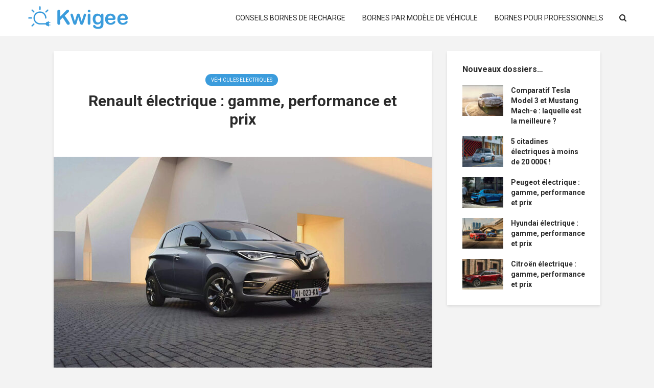

--- FILE ---
content_type: text/html; charset=UTF-8
request_url: https://www.kwigee.com/renault-electrique.html
body_size: 15963
content:
<!DOCTYPE html>
<html lang="fr-FR" class="no-js">
<head>
	<meta charset="UTF-8">
	<meta name="viewport" content="width=device-width,initial-scale=1.0">
		<title>Renault électrique : gamme, performance et prix</title>
<meta name="description" content="La marque française Renault est bien présente sur le marché des voitures électriques. Avec une large gamme de véhicules propres, tout le monde peut y trouver son compte. Tant en termes de performances que de design, les véhicules électriques de Renault tiennent tête à la concurrence. Ci-après quelques modèles présents…">
<meta name="robots" content="index, follow, max-snippet:-1, max-image-preview:large, max-video-preview:-1">
<link rel="canonical" href="https://www.kwigee.com/renault-electrique.html">
<link rel='dns-prefetch' href='//fonts.googleapis.com' />
<link rel="alternate" type="application/rss+xml" title="Kwigee &raquo; Flux" href="https://www.kwigee.com/feed" />
<link rel="alternate" type="application/rss+xml" title="Kwigee &raquo; Flux des commentaires" href="https://www.kwigee.com/comments/feed" />
<link rel="alternate" title="oEmbed (JSON)" type="application/json+oembed" href="https://www.kwigee.com/wp-json/oembed/1.0/embed?url=https%3A%2F%2Fwww.kwigee.com%2Frenault-electrique.html" />
<link rel="alternate" title="oEmbed (XML)" type="text/xml+oembed" href="https://www.kwigee.com/wp-json/oembed/1.0/embed?url=https%3A%2F%2Fwww.kwigee.com%2Frenault-electrique.html&#038;format=xml" />
<style id='wp-img-auto-sizes-contain-inline-css' type='text/css'>
img:is([sizes=auto i],[sizes^="auto," i]){contain-intrinsic-size:3000px 1500px}
/*# sourceURL=wp-img-auto-sizes-contain-inline-css */
</style>
<link rel='stylesheet' id='dashicons-css' href='https://www.kwigee.com/wp-includes/css/dashicons.min.css?ver=6.9' type='text/css' media='all' />
<link rel='stylesheet' id='post-views-counter-frontend-css' href='https://www.kwigee.com/wp-content/plugins/post-views-counter/css/frontend.css?ver=1.7.0' type='text/css' media='all' />
<style id='wp-emoji-styles-inline-css' type='text/css'>

	img.wp-smiley, img.emoji {
		display: inline !important;
		border: none !important;
		box-shadow: none !important;
		height: 1em !important;
		width: 1em !important;
		margin: 0 0.07em !important;
		vertical-align: -0.1em !important;
		background: none !important;
		padding: 0 !important;
	}
/*# sourceURL=wp-emoji-styles-inline-css */
</style>
<style id='wp-block-library-inline-css' type='text/css'>
:root{--wp-block-synced-color:#7a00df;--wp-block-synced-color--rgb:122,0,223;--wp-bound-block-color:var(--wp-block-synced-color);--wp-editor-canvas-background:#ddd;--wp-admin-theme-color:#007cba;--wp-admin-theme-color--rgb:0,124,186;--wp-admin-theme-color-darker-10:#006ba1;--wp-admin-theme-color-darker-10--rgb:0,107,160.5;--wp-admin-theme-color-darker-20:#005a87;--wp-admin-theme-color-darker-20--rgb:0,90,135;--wp-admin-border-width-focus:2px}@media (min-resolution:192dpi){:root{--wp-admin-border-width-focus:1.5px}}.wp-element-button{cursor:pointer}:root .has-very-light-gray-background-color{background-color:#eee}:root .has-very-dark-gray-background-color{background-color:#313131}:root .has-very-light-gray-color{color:#eee}:root .has-very-dark-gray-color{color:#313131}:root .has-vivid-green-cyan-to-vivid-cyan-blue-gradient-background{background:linear-gradient(135deg,#00d084,#0693e3)}:root .has-purple-crush-gradient-background{background:linear-gradient(135deg,#34e2e4,#4721fb 50%,#ab1dfe)}:root .has-hazy-dawn-gradient-background{background:linear-gradient(135deg,#faaca8,#dad0ec)}:root .has-subdued-olive-gradient-background{background:linear-gradient(135deg,#fafae1,#67a671)}:root .has-atomic-cream-gradient-background{background:linear-gradient(135deg,#fdd79a,#004a59)}:root .has-nightshade-gradient-background{background:linear-gradient(135deg,#330968,#31cdcf)}:root .has-midnight-gradient-background{background:linear-gradient(135deg,#020381,#2874fc)}:root{--wp--preset--font-size--normal:16px;--wp--preset--font-size--huge:42px}.has-regular-font-size{font-size:1em}.has-larger-font-size{font-size:2.625em}.has-normal-font-size{font-size:var(--wp--preset--font-size--normal)}.has-huge-font-size{font-size:var(--wp--preset--font-size--huge)}.has-text-align-center{text-align:center}.has-text-align-left{text-align:left}.has-text-align-right{text-align:right}.has-fit-text{white-space:nowrap!important}#end-resizable-editor-section{display:none}.aligncenter{clear:both}.items-justified-left{justify-content:flex-start}.items-justified-center{justify-content:center}.items-justified-right{justify-content:flex-end}.items-justified-space-between{justify-content:space-between}.screen-reader-text{border:0;clip-path:inset(50%);height:1px;margin:-1px;overflow:hidden;padding:0;position:absolute;width:1px;word-wrap:normal!important}.screen-reader-text:focus{background-color:#ddd;clip-path:none;color:#444;display:block;font-size:1em;height:auto;left:5px;line-height:normal;padding:15px 23px 14px;text-decoration:none;top:5px;width:auto;z-index:100000}html :where(.has-border-color){border-style:solid}html :where([style*=border-top-color]){border-top-style:solid}html :where([style*=border-right-color]){border-right-style:solid}html :where([style*=border-bottom-color]){border-bottom-style:solid}html :where([style*=border-left-color]){border-left-style:solid}html :where([style*=border-width]){border-style:solid}html :where([style*=border-top-width]){border-top-style:solid}html :where([style*=border-right-width]){border-right-style:solid}html :where([style*=border-bottom-width]){border-bottom-style:solid}html :where([style*=border-left-width]){border-left-style:solid}html :where(img[class*=wp-image-]){height:auto;max-width:100%}:where(figure){margin:0 0 1em}html :where(.is-position-sticky){--wp-admin--admin-bar--position-offset:var(--wp-admin--admin-bar--height,0px)}@media screen and (max-width:600px){html :where(.is-position-sticky){--wp-admin--admin-bar--position-offset:0px}}

/*# sourceURL=wp-block-library-inline-css */
</style><style id='global-styles-inline-css' type='text/css'>
:root{--wp--preset--aspect-ratio--square: 1;--wp--preset--aspect-ratio--4-3: 4/3;--wp--preset--aspect-ratio--3-4: 3/4;--wp--preset--aspect-ratio--3-2: 3/2;--wp--preset--aspect-ratio--2-3: 2/3;--wp--preset--aspect-ratio--16-9: 16/9;--wp--preset--aspect-ratio--9-16: 9/16;--wp--preset--color--black: #000000;--wp--preset--color--cyan-bluish-gray: #abb8c3;--wp--preset--color--white: #ffffff;--wp--preset--color--pale-pink: #f78da7;--wp--preset--color--vivid-red: #cf2e2e;--wp--preset--color--luminous-vivid-orange: #ff6900;--wp--preset--color--luminous-vivid-amber: #fcb900;--wp--preset--color--light-green-cyan: #7bdcb5;--wp--preset--color--vivid-green-cyan: #00d084;--wp--preset--color--pale-cyan-blue: #8ed1fc;--wp--preset--color--vivid-cyan-blue: #0693e3;--wp--preset--color--vivid-purple: #9b51e0;--wp--preset--color--gridlove-acc: #3b9cdc;--wp--preset--color--gridlove-meta: #818181;--wp--preset--color--gridlove-txt: #2b2b2b;--wp--preset--color--gridlove-bg: #ffffff;--wp--preset--color--gridlove-highlight-acc: #3b9cdc;--wp--preset--color--gridlove-highlight-txt: #ffffff;--wp--preset--color--gridlove-highlight-bg: #3b9cdc;--wp--preset--gradient--vivid-cyan-blue-to-vivid-purple: linear-gradient(135deg,rgb(6,147,227) 0%,rgb(155,81,224) 100%);--wp--preset--gradient--light-green-cyan-to-vivid-green-cyan: linear-gradient(135deg,rgb(122,220,180) 0%,rgb(0,208,130) 100%);--wp--preset--gradient--luminous-vivid-amber-to-luminous-vivid-orange: linear-gradient(135deg,rgb(252,185,0) 0%,rgb(255,105,0) 100%);--wp--preset--gradient--luminous-vivid-orange-to-vivid-red: linear-gradient(135deg,rgb(255,105,0) 0%,rgb(207,46,46) 100%);--wp--preset--gradient--very-light-gray-to-cyan-bluish-gray: linear-gradient(135deg,rgb(238,238,238) 0%,rgb(169,184,195) 100%);--wp--preset--gradient--cool-to-warm-spectrum: linear-gradient(135deg,rgb(74,234,220) 0%,rgb(151,120,209) 20%,rgb(207,42,186) 40%,rgb(238,44,130) 60%,rgb(251,105,98) 80%,rgb(254,248,76) 100%);--wp--preset--gradient--blush-light-purple: linear-gradient(135deg,rgb(255,206,236) 0%,rgb(152,150,240) 100%);--wp--preset--gradient--blush-bordeaux: linear-gradient(135deg,rgb(254,205,165) 0%,rgb(254,45,45) 50%,rgb(107,0,62) 100%);--wp--preset--gradient--luminous-dusk: linear-gradient(135deg,rgb(255,203,112) 0%,rgb(199,81,192) 50%,rgb(65,88,208) 100%);--wp--preset--gradient--pale-ocean: linear-gradient(135deg,rgb(255,245,203) 0%,rgb(182,227,212) 50%,rgb(51,167,181) 100%);--wp--preset--gradient--electric-grass: linear-gradient(135deg,rgb(202,248,128) 0%,rgb(113,206,126) 100%);--wp--preset--gradient--midnight: linear-gradient(135deg,rgb(2,3,129) 0%,rgb(40,116,252) 100%);--wp--preset--font-size--small: 12px;--wp--preset--font-size--medium: 20px;--wp--preset--font-size--large: 19.5px;--wp--preset--font-size--x-large: 42px;--wp--preset--font-size--normal: 15px;--wp--preset--font-size--huge: 25.5px;--wp--preset--spacing--20: 0.44rem;--wp--preset--spacing--30: 0.67rem;--wp--preset--spacing--40: 1rem;--wp--preset--spacing--50: 1.5rem;--wp--preset--spacing--60: 2.25rem;--wp--preset--spacing--70: 3.38rem;--wp--preset--spacing--80: 5.06rem;--wp--preset--shadow--natural: 6px 6px 9px rgba(0, 0, 0, 0.2);--wp--preset--shadow--deep: 12px 12px 50px rgba(0, 0, 0, 0.4);--wp--preset--shadow--sharp: 6px 6px 0px rgba(0, 0, 0, 0.2);--wp--preset--shadow--outlined: 6px 6px 0px -3px rgb(255, 255, 255), 6px 6px rgb(0, 0, 0);--wp--preset--shadow--crisp: 6px 6px 0px rgb(0, 0, 0);}:where(.is-layout-flex){gap: 0.5em;}:where(.is-layout-grid){gap: 0.5em;}body .is-layout-flex{display: flex;}.is-layout-flex{flex-wrap: wrap;align-items: center;}.is-layout-flex > :is(*, div){margin: 0;}body .is-layout-grid{display: grid;}.is-layout-grid > :is(*, div){margin: 0;}:where(.wp-block-columns.is-layout-flex){gap: 2em;}:where(.wp-block-columns.is-layout-grid){gap: 2em;}:where(.wp-block-post-template.is-layout-flex){gap: 1.25em;}:where(.wp-block-post-template.is-layout-grid){gap: 1.25em;}.has-black-color{color: var(--wp--preset--color--black) !important;}.has-cyan-bluish-gray-color{color: var(--wp--preset--color--cyan-bluish-gray) !important;}.has-white-color{color: var(--wp--preset--color--white) !important;}.has-pale-pink-color{color: var(--wp--preset--color--pale-pink) !important;}.has-vivid-red-color{color: var(--wp--preset--color--vivid-red) !important;}.has-luminous-vivid-orange-color{color: var(--wp--preset--color--luminous-vivid-orange) !important;}.has-luminous-vivid-amber-color{color: var(--wp--preset--color--luminous-vivid-amber) !important;}.has-light-green-cyan-color{color: var(--wp--preset--color--light-green-cyan) !important;}.has-vivid-green-cyan-color{color: var(--wp--preset--color--vivid-green-cyan) !important;}.has-pale-cyan-blue-color{color: var(--wp--preset--color--pale-cyan-blue) !important;}.has-vivid-cyan-blue-color{color: var(--wp--preset--color--vivid-cyan-blue) !important;}.has-vivid-purple-color{color: var(--wp--preset--color--vivid-purple) !important;}.has-black-background-color{background-color: var(--wp--preset--color--black) !important;}.has-cyan-bluish-gray-background-color{background-color: var(--wp--preset--color--cyan-bluish-gray) !important;}.has-white-background-color{background-color: var(--wp--preset--color--white) !important;}.has-pale-pink-background-color{background-color: var(--wp--preset--color--pale-pink) !important;}.has-vivid-red-background-color{background-color: var(--wp--preset--color--vivid-red) !important;}.has-luminous-vivid-orange-background-color{background-color: var(--wp--preset--color--luminous-vivid-orange) !important;}.has-luminous-vivid-amber-background-color{background-color: var(--wp--preset--color--luminous-vivid-amber) !important;}.has-light-green-cyan-background-color{background-color: var(--wp--preset--color--light-green-cyan) !important;}.has-vivid-green-cyan-background-color{background-color: var(--wp--preset--color--vivid-green-cyan) !important;}.has-pale-cyan-blue-background-color{background-color: var(--wp--preset--color--pale-cyan-blue) !important;}.has-vivid-cyan-blue-background-color{background-color: var(--wp--preset--color--vivid-cyan-blue) !important;}.has-vivid-purple-background-color{background-color: var(--wp--preset--color--vivid-purple) !important;}.has-black-border-color{border-color: var(--wp--preset--color--black) !important;}.has-cyan-bluish-gray-border-color{border-color: var(--wp--preset--color--cyan-bluish-gray) !important;}.has-white-border-color{border-color: var(--wp--preset--color--white) !important;}.has-pale-pink-border-color{border-color: var(--wp--preset--color--pale-pink) !important;}.has-vivid-red-border-color{border-color: var(--wp--preset--color--vivid-red) !important;}.has-luminous-vivid-orange-border-color{border-color: var(--wp--preset--color--luminous-vivid-orange) !important;}.has-luminous-vivid-amber-border-color{border-color: var(--wp--preset--color--luminous-vivid-amber) !important;}.has-light-green-cyan-border-color{border-color: var(--wp--preset--color--light-green-cyan) !important;}.has-vivid-green-cyan-border-color{border-color: var(--wp--preset--color--vivid-green-cyan) !important;}.has-pale-cyan-blue-border-color{border-color: var(--wp--preset--color--pale-cyan-blue) !important;}.has-vivid-cyan-blue-border-color{border-color: var(--wp--preset--color--vivid-cyan-blue) !important;}.has-vivid-purple-border-color{border-color: var(--wp--preset--color--vivid-purple) !important;}.has-vivid-cyan-blue-to-vivid-purple-gradient-background{background: var(--wp--preset--gradient--vivid-cyan-blue-to-vivid-purple) !important;}.has-light-green-cyan-to-vivid-green-cyan-gradient-background{background: var(--wp--preset--gradient--light-green-cyan-to-vivid-green-cyan) !important;}.has-luminous-vivid-amber-to-luminous-vivid-orange-gradient-background{background: var(--wp--preset--gradient--luminous-vivid-amber-to-luminous-vivid-orange) !important;}.has-luminous-vivid-orange-to-vivid-red-gradient-background{background: var(--wp--preset--gradient--luminous-vivid-orange-to-vivid-red) !important;}.has-very-light-gray-to-cyan-bluish-gray-gradient-background{background: var(--wp--preset--gradient--very-light-gray-to-cyan-bluish-gray) !important;}.has-cool-to-warm-spectrum-gradient-background{background: var(--wp--preset--gradient--cool-to-warm-spectrum) !important;}.has-blush-light-purple-gradient-background{background: var(--wp--preset--gradient--blush-light-purple) !important;}.has-blush-bordeaux-gradient-background{background: var(--wp--preset--gradient--blush-bordeaux) !important;}.has-luminous-dusk-gradient-background{background: var(--wp--preset--gradient--luminous-dusk) !important;}.has-pale-ocean-gradient-background{background: var(--wp--preset--gradient--pale-ocean) !important;}.has-electric-grass-gradient-background{background: var(--wp--preset--gradient--electric-grass) !important;}.has-midnight-gradient-background{background: var(--wp--preset--gradient--midnight) !important;}.has-small-font-size{font-size: var(--wp--preset--font-size--small) !important;}.has-medium-font-size{font-size: var(--wp--preset--font-size--medium) !important;}.has-large-font-size{font-size: var(--wp--preset--font-size--large) !important;}.has-x-large-font-size{font-size: var(--wp--preset--font-size--x-large) !important;}
/*# sourceURL=global-styles-inline-css */
</style>

<style id='classic-theme-styles-inline-css' type='text/css'>
/*! This file is auto-generated */
.wp-block-button__link{color:#fff;background-color:#32373c;border-radius:9999px;box-shadow:none;text-decoration:none;padding:calc(.667em + 2px) calc(1.333em + 2px);font-size:1.125em}.wp-block-file__button{background:#32373c;color:#fff;text-decoration:none}
/*# sourceURL=/wp-includes/css/classic-themes.min.css */
</style>
<link rel='stylesheet' id='contact-form-7-css' href='https://www.kwigee.com/wp-content/plugins/contact-form-7/includes/css/styles.css?ver=6.1.4' type='text/css' media='all' />
<link rel='stylesheet' id='gridlove-fonts-css' href='https://fonts.googleapis.com/css?family=Roboto%3A400%2C700&#038;subset=latin%2Clatin-ext&#038;ver=2.1.2' type='text/css' media='all' />
<link rel='stylesheet' id='gridlove-main-css' href='https://www.kwigee.com/wp-content/themes/gridlove/assets/css/min.css?ver=2.1.2' type='text/css' media='all' />
<style id='gridlove-main-inline-css' type='text/css'>
body{font-size: 15px;}h1, .h1 {font-size: 30px;}h2, .h2,.col-lg-12 .gridlove-post-b .h3 {font-size: 22px;}h3, .h3 {font-size: 18px;}h4, .h4 {font-size: 16px;}h5, .h5 {font-size: 14px;}h6, .h6 {font-size: 14px;}.widget, .gridlove-header-responsive .sub-menu, .gridlove-site-header .sub-menu{font-size: 14px;}.gridlove-main-navigation {font-size: 14px;}.gridlove-post {font-size: 15px;}body{background-color: #f3f3f3;color: #2b2b2b;font-family: 'Roboto';font-weight: 400;}h1, h2, h3, h4, h5, h6,.h1, .h2, .h3, .h4, .h5, .h6,blockquote,thead td,.comment-author b,q:before,#bbpress-forums .bbp-forum-title, #bbpress-forums .bbp-topic-permalink{color: ;font-family: 'Roboto';font-weight: 700;}.gridlove-main-nav a,.gridlove-posts-widget a{font-family: 'Roboto';font-weight: ;}.gridlove-header-top{background-color: #222222;color: #dddddd;}.gridlove-header-top a{color: #dddddd;}.gridlove-header-top a:hover{color: #ffffff;}.gridlove-header-wrapper,.gridlove-header-middle .sub-menu,.gridlove-header-responsive,.gridlove-header-responsive .sub-menu{background-color:#ffffff; }.gridlove-header-middle,.gridlove-header-middle a,.gridlove-header-responsive,.gridlove-header-responsive a{color: #2b2b2b;}.gridlove-header-middle a:hover,.gridlove-header-middle .gridlove-sidebar-action:hover,.gridlove-header-middle .gridlove-actions-button > span:hover,.gridlove-header-middle .current_page_item > a,.gridlove-header-middle .current_page_ancestor > a,.gridlove-header-middle .current-menu-item > a,.gridlove-header-middle .current-menu-ancestor > a,.gridlove-header-middle .gridlove-category-menu article:hover a,.gridlove-header-responsive a:hover{color: #3b9cdc;}.gridlove-header-middle .active>span,.gridlove-header-middle .gridlove-main-nav>li.menu-item-has-children:hover>a,.gridlove-header-middle .gridlove-social-icons:hover>span,.gridlove-header-responsive .active>span{background-color: rgba(43,43,43,0.05)}.gridlove-header-middle .gridlove-button-search{background-color: #3b9cdc;}.gridlove-header-middle .gridlove-search-form input{border-color: rgba(43,43,43,0.1)}.gridlove-header-middle .sub-menu,.gridlove-header-responsive .sub-menu{border-top: 1px solid rgba(43,43,43,0.05)}.gridlove-header-middle{height: 70px;}.gridlove-logo{max-height: 70px;}.gridlove-branding-bg{background:#f2b319;}.gridlove-header-responsive .gridlove-actions-button:hover >span{color:#3b9cdc;}.gridlove-sidebar-action .gridlove-bars:before,.gridlove-sidebar-action .gridlove-bars:after{background:#2b2b2b;}.gridlove-sidebar-action:hover .gridlove-bars:before,.gridlove-sidebar-action:hover .gridlove-bars:after{background:#3b9cdc;}.gridlove-sidebar-action .gridlove-bars{border-color: #2b2b2b;}.gridlove-sidebar-action:hover .gridlove-bars{border-color:#3b9cdc;}.gridlove-header-bottom .sub-menu{ background-color:#ffffff;}.gridlove-header-bottom .sub-menu a{color:#2b2b2b;}.gridlove-header-bottom .sub-menu a:hover,.gridlove-header-bottom .gridlove-category-menu article:hover a{color:#b72c33;}.gridlove-header-bottom{background-color:#ffffff;}.gridlove-header-bottom,.gridlove-header-bottom a{color: #272c34;}.gridlove-header-bottom a:hover,.gridlove-header-bottom .gridlove-sidebar-action:hover,.gridlove-header-bottom .gridlove-actions-button > span:hover,.gridlove-header-bottom .current_page_item > a,.gridlove-header-bottom .current_page_ancestor > a,.gridlove-header-bottom .current-menu-item > a,.gridlove-header-bottom .current-menu-ancestor > a {color: #b72c33;}.gridlove-header-bottom .active>span,.gridlove-header-bottom .gridlove-main-nav>li.menu-item-has-children:hover>a,.gridlove-header-bottom .gridlove-social-icons:hover>span{background-color: rgba(39,44,52,0.05)}.gridlove-header-bottom .gridlove-search-form input{border-color: rgba(39,44,52,0.1)}.gridlove-header-bottom,.gridlove-header-bottom .sub-menu{border-top: 1px solid rgba(39,44,52,0.07)}.gridlove-header-bottom .gridlove-button-search{background-color: #b72c33;}.gridlove-header-sticky,.gridlove-header-sticky .sub-menu{background-color:#ffffff; }.gridlove-header-sticky,.gridlove-header-sticky a{color: #2b2b2b;}.gridlove-header-sticky a:hover,.gridlove-header-sticky .gridlove-sidebar-action:hover,.gridlove-header-sticky .gridlove-actions-button > span:hover,.gridlove-header-sticky .current_page_item > a,.gridlove-header-sticky .current_page_ancestor > a,.gridlove-header-sticky .current-menu-item > a,.gridlove-header-sticky .current-menu-ancestor > a,.gridlove-header-sticky .gridlove-category-menu article:hover a{color: #3b9cdc;}.gridlove-header-sticky .active>span,.gridlove-header-sticky .gridlove-main-nav>li.menu-item-has-children:hover>a,.gridlove-header-sticky .gridlove-social-icons:hover>span{background-color: rgba(43,43,43,0.05)}.gridlove-header-sticky .gridlove-search-form input{border-color: rgba(43,43,43,0.1)}.gridlove-header-sticky .sub-menu{border-top: 1px solid rgba(43,43,43,0.05)}.gridlove-header-sticky .gridlove-button-search{background-color: #3b9cdc;}.gridlove-cover-area,.gridlove-cover{height:300px; }.gridlove-cover-area .gridlove-cover-bg img{width:1200px; }.gridlove-box,#disqus_thread{background: #ffffff;}a{color: #2b2b2b;}.entry-title a{ color: ;}a:hover,.comment-reply-link,#cancel-comment-reply-link,.gridlove-box .entry-title a:hover,.gridlove-posts-widget article:hover a{color: #3b9cdc;}.entry-content p a,.widget_text a,.entry-content ul a,.entry-content ol a,.gridlove-text-module-content p a{color: #3b9cdc; border-color: rgba(59,156,220,0.8);}.entry-content p a:hover,.widget_text a:hover,.entry-content ul a:hover,.entry-content ol a:hover,.gridlove-text-module-content p a:hover{border-bottom: 1px solid transparent;}.comment-reply-link:hover,.gallery .gallery-item a:after, .wp-block-gallery .blocks-gallery-item a:after,.wp-block-gallery figure a:after,.entry-content a.gridlove-popup-img {color: #2b2b2b; }.gridlove-post-b .box-col-b:only-child .entry-title a,.gridlove-post-d .entry-overlay:only-child .entry-title a{color: ;}.gridlove-post-b .box-col-b:only-child .entry-title a:hover,.gridlove-post-d .entry-overlay:only-child .entry-title a:hover,.gridlove-content .entry-header .gridlove-breadcrumbs a,.gridlove-content .entry-header .gridlove-breadcrumbs a:hover,.module-header .gridlove-breadcrumbs a,.module-header .gridlove-breadcrumbs a:hover { color: #3b9cdc; }.gridlove-post-b .box-col-b:only-child .meta-item,.gridlove-post-b .box-col-b:only-child .entry-meta a,.gridlove-post-b .box-col-b:only-child .entry-meta span,.gridlove-post-d .entry-overlay:only-child .meta-item,.gridlove-post-d .entry-overlay:only-child .entry-meta a,.gridlove-post-d .entry-overlay:only-child .entry-meta span {color: #818181;}.entry-meta .meta-item, .entry-meta a, .entry-meta span,.comment-metadata a{color: #818181;}blockquote{color: rgb(0,0,0);}blockquote:before{color: rgb(0,0,0);}.entry-meta a:hover{color: ;}.widget_tag_cloud a,.entry-tags a,.entry-content .wp-block-tag-cloud a{ background: rgba(43,43,43,0.1); color: #2b2b2b; }.submit,.gridlove-button,.mks_autor_link_wrap a,.mks_read_more a,input[type="submit"],button[type="submit"],.gridlove-cat, .gridlove-pill,.gridlove-button-search,body div.wpforms-container-full .wpforms-form input[type=submit], body div.wpforms-container-full .wpforms-form button[type=submit], body div.wpforms-container-full .wpforms-form .wpforms-page-button,.add_to_cart_button{color:#FFF;background-color: #3b9cdc;}body div.wpforms-container-full .wpforms-form input[type=submit]:hover, body div.wpforms-container-full .wpforms-form input[type=submit]:focus, body div.wpforms-container-full .wpforms-form input[type=submit]:active, body div.wpforms-container-full .wpforms-form button[type=submit]:hover, body div.wpforms-container-full .wpforms-form button[type=submit]:focus, body div.wpforms-container-full .wpforms-form button[type=submit]:active, body div.wpforms-container-full .wpforms-form .wpforms-page-button:hover, body div.wpforms-container-full .wpforms-form .wpforms-page-button:active, body div.wpforms-container-full .wpforms-form .wpforms-page-button:focus {color:#FFF;background-color: #3b9cdc;}.wp-block-button__link{background-color: #3b9cdc; }.gridlove-button:hover,.add_to_cart_button:hover{color:#FFF;}.gridlove-share a:hover{background:rgba(17, 17, 17, .8);color:#FFF;}.gridlove-pill:hover,.gridlove-author-links a:hover,.entry-category a:hover{background: #111;color: #FFF;}.gridlove-cover-content .entry-category a:hover,.entry-overlay .entry-category a:hover,.gridlove-highlight .entry-category a:hover,.gridlove-box.gridlove-post-d .entry-overlay .entry-category a:hover,.gridlove-post-a .entry-category a:hover,.gridlove-highlight .gridlove-format-icon{background: #FFF;color: #111;}.gridlove-author, .gridlove-prev-next-nav,.comment .comment-respond{border-color: rgba(43,43,43,0.1);}.gridlove-load-more a,.gridlove-pagination .gridlove-next a,.gridlove-pagination .gridlove-prev a,.gridlove-pagination .next,.gridlove-pagination .prev,.gridlove-infinite-scroll a,.double-bounce1, .double-bounce2,.gridlove-link-pages > span,.module-actions ul.page-numbers span.page-numbers{color:#FFF;background-color: #3b9cdc;}.gridlove-pagination .current{background-color:rgba(43,43,43,0.1);}.gridlove-highlight{background: #3b9cdc;}.gridlove-highlight,.gridlove-highlight h4,.gridlove-highlight a{color: #ffffff;}.gridlove-highlight .entry-meta .meta-item, .gridlove-highlight .entry-meta a, .gridlove-highlight .entry-meta span,.gridlove-highlight p{color: rgba(255,255,255,0.8);}.gridlove-highlight .gridlove-author-links .fa-link,.gridlove-highlight .gridlove_category_widget .gridlove-full-color li a:after{background: #3b9cdc;}.gridlove-highlight .entry-meta a:hover{color: #ffffff;}.gridlove-highlight.gridlove-post-d .entry-image a:after{background-color: rgba(59,156,220,0.7);}.gridlove-highlight.gridlove-post-d:hover .entry-image a:after{background-color: rgba(59,156,220,0.9);}.gridlove-highlight.gridlove-post-a .entry-image:hover>a:after, .gridlove-highlight.gridlove-post-b .entry-image:hover a:after{background-color: rgba(59,156,220,0.2);}.gridlove-highlight .gridlove-slider-controls > div{background-color: rgba(255,255,255,0.1);color: #ffffff; }.gridlove-highlight .gridlove-slider-controls > div:hover{background-color: rgba(255,255,255,0.3);color: #ffffff; }.gridlove-highlight.gridlove-box .entry-title a:hover{color: #3b9cdc;}.gridlove-highlight.widget_meta a, .gridlove-highlight.widget_recent_entries li, .gridlove-highlight.widget_recent_comments li, .gridlove-highlight.widget_nav_menu a, .gridlove-highlight.widget_archive li, .gridlove-highlight.widget_pages a{border-color: rgba(255,255,255,0.1);}.gridlove-cover-content .entry-meta .meta-item, .gridlove-cover-content .entry-meta a, .gridlove-cover-content .entry-meta span,.gridlove-cover-area .gridlove-breadcrumbs,.gridlove-cover-area .gridlove-breadcrumbs a,.gridlove-cover-area .gridlove-breadcrumbs .breadcrumb_last,body .gridlove-content .entry-overlay .gridlove-breadcrumbs {color: rgba(255, 255, 255, .8);}.gridlove-cover-content .entry-meta a:hover,.gridlove-cover-area .gridlove-breadcrumbs a:hover {color: rgba(255, 255, 255, 1);}.module-title h2,.module-title .h2{ color: #2b2b2b; }.gridlove-action-link,.gridlove-slider-controls > div,.module-actions ul.page-numbers .next.page-numbers,.module-actions ul.page-numbers .prev.page-numbers{background: rgba(43,43,43,0.1); color: #2b2b2b; }.gridlove-slider-controls > div:hover,.gridlove-action-link:hover,.module-actions ul.page-numbers .next.page-numbers:hover,.module-actions ul.page-numbers .prev.page-numbers:hover{color: #2b2b2b;background: rgba(43,43,43,0.3); }.gridlove-pn-ico,.gridlove-author-links .fa-link{background: rgba(43,43,43,0.1); color: #2b2b2b;}.gridlove-prev-next-nav a:hover .gridlove-pn-ico{background: rgba(59,156,220,1); color: #ffffff;}.widget_meta a,.widget_recent_entries li,.widget_recent_comments li,.widget_nav_menu a,.widget_archive li,.widget_pages a,.widget_categories li,.gridlove_category_widget .gridlove-count-color li,.widget_categories .children li,.widget_archiv .children li{border-color: rgba(43,43,43,0.1);}.widget_recent_entries a:hover,.menu-item-has-children.active > span,.menu-item-has-children.active > a,.gridlove-nav-widget-acordion:hover,.widget_recent_comments .recentcomments a.url:hover{color: #3b9cdc;}.widget_recent_comments .url,.post-date,.widget_recent_comments .recentcomments,.gridlove-nav-widget-acordion,.widget_archive li,.rss-date,.widget_categories li,.widget_archive li{color:#818181;}.widget_pages .children,.widget_nav_menu .sub-menu{background:#3b9cdc;color:#FFF;}.widget_pages .children a,.widget_nav_menu .sub-menu a,.widget_nav_menu .sub-menu span,.widget_pages .children span{color:#FFF;}.widget_tag_cloud a:hover,.entry-tags a:hover,.entry-content .wp-block-tag-cloud a:hover{background: #3b9cdc;color:#FFF;}.gridlove-footer{background: #ffffff;color: #2b2b2b;}.gridlove-footer .widget-title{color: #2b2b2b;}.gridlove-footer a{color: rgba(43,43,43,0.8);}.gridlove-footer a:hover{color: #2b2b2b;}.gridlove-footer .widget_recent_comments .url, .gridlove-footer .post-date, .gridlove-footer .widget_recent_comments .recentcomments, .gridlove-footer .gridlove-nav-widget-acordion, .gridlove-footer .widget_archive li, .gridlove-footer .rss-date{color: rgba(43,43,43,0.8); }.gridlove-footer .widget_meta a, .gridlove-footer .widget_recent_entries li, .gridlove-footer .widget_recent_comments li, .gridlove-footer .widget_nav_menu a, .gridlove-footer .widget_archive li, .gridlove-footer .widget_pages a,.gridlove-footer table,.gridlove-footer td,.gridlove-footer th,.gridlove-footer .widget_calendar table,.gridlove-footer .widget.widget_categories select,.gridlove-footer .widget_calendar table tfoot tr td{border-color: rgba(43,43,43,0.2);}table,thead,td,th,.widget_calendar table{ border-color: rgba(43,43,43,0.1);}input[type="text"], input[type="email"],input[type="search"], input[type="url"], input[type="tel"], input[type="number"], input[type="date"], input[type="password"], select, textarea{border-color: rgba(43,43,43,0.2);}.gridlove-site-content div.mejs-container .mejs-controls {background-color: rgba(43,43,43,0.1);}body .gridlove-site-content .mejs-controls .mejs-time-rail .mejs-time-current{background: #3b9cdc;}body .gridlove-site-content .mejs-video.mejs-container .mejs-controls{background-color: rgba(255,255,255,0.9);}.wp-block-cover .wp-block-cover-image-text, .wp-block-cover .wp-block-cover-text, .wp-block-cover h2, .wp-block-cover-image .wp-block-cover-image-text, .wp-block-cover-image .wp-block-cover-text, .wp-block-cover-image h2{font-family: 'Roboto';font-weight: 700; }.wp-block-cover-image .wp-block-cover-image-text, .wp-block-cover-image h2{font-size: 22px;}.widget_display_replies li, .widget_display_topics li{ color:#818181; }.has-small-font-size{ font-size: 12px;}.has-large-font-size{ font-size: 20px;}.has-huge-font-size{ font-size: 25px;}@media(min-width: 1024px){.has-small-font-size{ font-size: 12px;}.has-normal-font-size{ font-size: 15px;}.has-large-font-size{ font-size: 19px;}.has-huge-font-size{ font-size: 25px;}}.has-gridlove-acc-background-color{ background-color: #3b9cdc;}.has-gridlove-acc-color{ color: #3b9cdc;}.has-gridlove-meta-background-color{ background-color: #818181;}.has-gridlove-meta-color{ color: #818181;}.has-gridlove-txt-background-color{ background-color: #2b2b2b;}.has-gridlove-txt-color{ color: #2b2b2b;}.has-gridlove-bg-background-color{ background-color: #ffffff;}.has-gridlove-bg-color{ color: #ffffff;}.has-gridlove-highlight-acc-background-color{ background-color: #3b9cdc;}.has-gridlove-highlight-acc-color{ color: #3b9cdc;}.has-gridlove-highlight-txt-background-color{ background-color: #ffffff;}.has-gridlove-highlight-txt-color{ color: #ffffff;}.has-gridlove-highlight-bg-background-color{ background-color: #3b9cdc;}.has-gridlove-highlight-bg-color{ color: #3b9cdc;}.site-title{text-transform: uppercase;}.gridlove-main-navigation{text-transform: uppercase;}.gridlove-cats .gridlove-cat .entry-overlay-wrapper .entry-image:after, .gridlove-cat.gridlove-post-d .entry-image a:after { background-color: rgba(59,156,220,0.7); }.gridlove-cat.gridlove-post-d:hover .entry-image a:after { background-color: rgba(59,156,220,0.9); }
/*# sourceURL=gridlove-main-inline-css */
</style>
<link rel='stylesheet' id='gridlove_child_load_scripts-css' href='https://www.kwigee.com/wp-content/themes/gridlove-child/style.css?ver=2.1.2' type='text/css' media='screen' />
<script type="text/javascript" src="https://www.kwigee.com/wp-includes/js/jquery/jquery.min.js?ver=3.7.1" id="jquery-core-js"></script>
<script type="text/javascript" src="https://www.kwigee.com/wp-includes/js/jquery/jquery-migrate.min.js?ver=3.4.1" id="jquery-migrate-js"></script>
<link rel="https://api.w.org/" href="https://www.kwigee.com/wp-json/" /><link rel="alternate" title="JSON" type="application/json" href="https://www.kwigee.com/wp-json/wp/v2/posts/984" /><meta name="generator" content="Redux 4.5.10" /><link rel="icon" href="https://www.kwigee.com/wp-content/uploads/2020/07/cropped-picto-150x150.png" sizes="32x32" />
<link rel="icon" href="https://www.kwigee.com/wp-content/uploads/2020/07/cropped-picto-270x270.png" sizes="192x192" />
<link rel="apple-touch-icon" href="https://www.kwigee.com/wp-content/uploads/2020/07/cropped-picto-270x270.png" />
<meta name="msapplication-TileImage" content="https://www.kwigee.com/wp-content/uploads/2020/07/cropped-picto-270x270.png" />
</head>

<body class="wp-singular post-template-default single single-post postid-984 single-format-standard wp-embed-responsive wp-theme-gridlove wp-child-theme-gridlove-child chrome gridlove-v_2_1_2 gridlove-child">

					
			
			
		<header id="header" class="gridlove-site-header hidden-md-down  ">
				
				
				<div class="gridlove-header-wrapper">
    <div class="gridlove-header-1 gridlove-header-middle container">
        
        <div class="gridlove-slot-l">
            
<div class="gridlove-site-branding  ">
			<span class="site-title h1"><a href="https://www.kwigee.com/" rel="home"><img class="gridlove-logo" src="https://www.kwigee.com/wp-content/uploads/2020/07/logo.png" alt="Kwigee"></a></span>
	
	
</div>

        </div>

        <div class="gridlove-slot-r">
            <nav class="gridlove-main-navigation">	
				<ul id="menu-menu-principal" class="gridlove-main-nav gridlove-menu"><li id="menu-item-30" class="menu-item menu-item-type-taxonomy menu-item-object-category menu-item-30"><a href="https://www.kwigee.com/conseils">Conseils Bornes de Recharge</a></li>
<li id="menu-item-1258" class="menu-item menu-item-type-taxonomy menu-item-object-category menu-item-1258"><a href="https://www.kwigee.com/bornes-recharge-vehicule">Bornes par modèle de Véhicule</a></li>
<li id="menu-item-1259" class="menu-item menu-item-type-taxonomy menu-item-object-category menu-item-1259"><a href="https://www.kwigee.com/bornes-recharge-professionnels">Bornes pour Professionnels</a></li>
</ul>	</nav>            	<ul class="gridlove-actions gridlove-menu">
					<li class="gridlove-actions-button gridlove-action-search">
	<span>
		<i class="fa fa-search"></i>
	</span>
	<ul class="sub-menu">
		<li>
			<form class="gridlove-search-form" action="https://www.kwigee.com/" method="get"><input name="s" type="text" value="" placeholder="Votre recherche" /><button type="submit" class="gridlove-button-search">Rechercher</button></form>		</li>
	</ul>
</li>			</ul>
        </div>
        
    </div>
</div>

									
											<div id="gridlove-header-sticky" class="gridlove-header-sticky">
	<div class="container">
		
		<div class="gridlove-slot-l">
						
<div class="gridlove-site-branding  ">
			<span class="site-title h1"><a href="https://www.kwigee.com/" rel="home"><img class="gridlove-logo" src="https://www.kwigee.com/wp-content/uploads/2020/07/logo.png" alt="Kwigee"></a></span>
	
	
</div>

		</div>	
		<div class="gridlove-slot-r">
							<nav class="gridlove-main-navigation">	
				<ul id="menu-menu-principal-1" class="gridlove-main-nav gridlove-menu"><li class="menu-item menu-item-type-taxonomy menu-item-object-category menu-item-30"><a href="https://www.kwigee.com/conseils">Conseils Bornes de Recharge</a></li>
<li class="menu-item menu-item-type-taxonomy menu-item-object-category menu-item-1258"><a href="https://www.kwigee.com/bornes-recharge-vehicule">Bornes par modèle de Véhicule</a></li>
<li class="menu-item menu-item-type-taxonomy menu-item-object-category menu-item-1259"><a href="https://www.kwigee.com/bornes-recharge-professionnels">Bornes pour Professionnels</a></li>
</ul>	</nav>					<ul class="gridlove-actions gridlove-menu">
					<li class="gridlove-actions-button gridlove-action-search">
	<span>
		<i class="fa fa-search"></i>
	</span>
	<ul class="sub-menu">
		<li>
			<form class="gridlove-search-form" action="https://www.kwigee.com/" method="get"><input name="s" type="text" value="" placeholder="Votre recherche" /><button type="submit" class="gridlove-button-search">Rechercher</button></form>		</li>
	</ul>
</li>			</ul>
			  
		</div>
	</div>
</div>										
				
		</header>

		<div id="gridlove-header-responsive" class="gridlove-header-responsive hidden-lg-up">

	<div class="container">
		
		
<div class="gridlove-site-branding  ">
			<span class="site-title h1"><a href="https://www.kwigee.com/" rel="home"><img class="gridlove-logo" src="https://www.kwigee.com/wp-content/uploads/2020/07/logo.png" alt="Kwigee"></a></span>
	
	
</div>


		<ul class="gridlove-actions gridlove-menu">

								<li class="gridlove-actions-button gridlove-action-search">
	<span>
		<i class="fa fa-search"></i>
	</span>
	<ul class="sub-menu">
		<li>
			<form class="gridlove-search-form" action="https://www.kwigee.com/" method="get"><input name="s" type="text" value="" placeholder="Votre recherche" /><button type="submit" class="gridlove-button-search">Rechercher</button></form>		</li>
	</ul>
</li>				
			<li class="gridlove-actions-button">
	<span class="gridlove-sidebar-action">
		<i class="fa fa-bars"></i>
	</span>
</li>	
</ul>
	</div>

</div>

		
	




<div id="content" class="gridlove-site-content container gridlove-sidebar-right">

    <div class="row">

    	
        <div class="gridlove-content gridlove-single-layout-4">

                            
                <article id="post-984" class="gridlove-box box-vm post-984 post type-post status-publish format-standard has-post-thumbnail category-vehicules-electriques">

<div class="box-inner-p-smaller box-single text-center">
	<div class="entry-header">
		<div class="entry-category">
	    
	    	        <a href="https://www.kwigee.com/vehicules-electriques" class="gridlove-cat gridlove-cat-7">Véhicules Electriques</a>	    	</div>

    <h1 class="entry-title">Renault électrique : gamme, performance et prix</h1>
    
</div></div>

    <div class="entry-image">
        <img width="740" height="416" src="https://www.kwigee.com/wp-content/uploads/2022/10/renault-electrique-740x416.jpg" class="attachment-gridlove-single size-gridlove-single wp-post-image" alt="" srcset="https://www.kwigee.com/wp-content/uploads/2022/10/renault-electrique-740x416.jpg 740w, https://www.kwigee.com/wp-content/uploads/2022/10/renault-electrique-300x169.jpg 300w, https://www.kwigee.com/wp-content/uploads/2022/10/renault-electrique-1024x576.jpg 1024w, https://www.kwigee.com/wp-content/uploads/2022/10/renault-electrique-768x432.jpg 768w, https://www.kwigee.com/wp-content/uploads/2022/10/renault-electrique-370x208.jpg 370w, https://www.kwigee.com/wp-content/uploads/2022/10/renault-electrique-270x152.jpg 270w, https://www.kwigee.com/wp-content/uploads/2022/10/renault-electrique-570x321.jpg 570w, https://www.kwigee.com/wp-content/uploads/2022/10/renault-electrique.jpg 1200w" sizes="(max-width: 740px) 100vw, 740px" />            </div>
                        
<div class="box-inner-p-bigger box-single">

    

<div class="entry-content">
    
    	    
    <p>La marque française Renault est bien présente sur le marché des voitures électriques. Avec une large gamme de véhicules propres, tout le monde peut y trouver son compte.</p>
<div id="leasing-auto">
<div class="leadconcept-placeholder" data-id="2" data-source="website" data-carburant="Electrique" data-titre="Devis Voiture Electrique" data-couleur="#3b9cdc" data-partenaire="mbc" data-ref="renault-electrique"></div>
</div>
<p>Tant en termes de performances que de design, les véhicules électriques de Renault tiennent tête à la concurrence. Ci-après quelques modèles présents actuellement sur le marché et ceux à venir.</p>
<h2>Renault Zoé</h2>
<p>La Renault Zoé est la plus connue des voitures électriques de la marque au losange. En matière de design, cette voiture dispose de traits très expressifs. Des inserts chromés se trouvent à la face avant qui a l’apparence d’un bouclier. Tout comme les autres nouveaux véhicules de Renault, la Renault Zoé présente la signature lumineuse « C-shape ». En termes de motorisation, la Renault Zoé dispose de deux moteurs au choix, toutes fabriquées à l’usine de Cléon en Normandie. Le moteur R110 dispose d’une puissance de 90 kW et 225 Nm de couple pour une vitesse maximale de 135 km/h. Le moteur R135 quant à lui propose 100 kW de puissance et 245 Nm de couple avec une vitesse maximale de 140 km/h. Son autonomie se situe entre 250 et 380 km selon la saison et le trajet. En ce qui concerne le prix, la Renault Zoé coûte à partir de 32 900 euros.</p>
<h2>Renault Twizy</h2>
<p>Les adeptes de véhicules ultra-compactes adoreront la Renault Twizy. À mi-chemin entre la Smart et le scooter, cette mini voiture à 2 places est destinée aux jeunes urbains désireux d’avoir plus de confort et de sécurité. D’ailleurs, une version sans permis est disponible. Elle propose deux niveaux de finition : Twizy Life et Twizy Intens. La principale différence entre ces 2 versions se situe surtout au niveau des éléments esthétiques. En termes de motorisation, la Renault Twizy est disponible en 2 moteurs : celui à 5 ch et 33 Nm de couple et celui à 17 ch avec 57 Nm de couple. L’autonomie de cette microcitadine est entre 100 et 120 km selon le modèle. La Renault Twizy coûte à partir de 7 000 euros environ.</p>
<h2>Renault Kangoo ZE</h2>
<p>La Renault Kangoo ZE est un utilitaire électrique à 5 places. Il dispose d’un moteur R60 de 44 kW de puissance, soit 60 ch et 225 Nm de couple. Sa vitesse maximale est de 130 km/h et dispose d’un mode d’écoconduite. Sa batterie a une capacité énergétique de 33 kWh qui peut procurer une autonomie comprise entre 120 et 200 km selon le trajet et le climat. Pour lutter contre les effets du froid sur l’autonomie, deux options s’offrent au conducteur : soit la pompe à chaleur, soit le pack froid. En termes de prix, la Renault Kangoo électrique est accessible à partir de 21 880 euros.</p>
<h2>Renault Twingo E-Tech</h2>
<p>Pour le design, la Renault Twingo E-Tech reprend le même aspect extérieur que son équivalent thermique. Seul le logo assez discret « ZE » permet de distinguer la version électrique de la version thermique. Son moteur a une puissance de 80 kW, soit 81 ch et 160 Nm de couple. La batterie électrique de la Renault Twingo E-Tech a une capacité énergétique de 22 kWh pour une autonomie allant jusqu’à 180 km en cycle WLTP. À l’aide du mode éco, cette autonomie peut aller jusqu’à 215 km. Le prix de la Renault Twingo E-Tech est à partir de 24 050 euros, montant qui augmente en fonction de la version choisie.</p>
<h2>Renault Mégane électrique</h2>
<p>Commercialisée depuis début 2022, la Renault Mégane électrique est plus compacte que son équivalent thermique. En effet, elle mesure 4,21 mètres de longueur contre 4,35 mètres pour la version thermique. En termes de performances, la Renault Mégane électrique propose 2 types de moteurs : l’un de 130 chevaux et l’autre de 217 chevaux. Pour les deux types de moteurs, la vitesse maximale est de 160 km/h et cette voiture passe de 0 à 100 km en 7,4 secondes. Quant à la batterie, elle est disponible en deux capacités : l&#8217;une kWh pour une autonomie de 300 km et l&#8217;autre de 60 kWh pour une autonomie de 450 km. La Renault Mégane électrique coûte à partir de 35 200 euros.</p>
<h2>Renault Master ZE</h2>
<p>La Renault Master ZE est un autre utilitaire électrique de la marque au losange après la Renault Kangoo ZE. Sa vitesse maximale de 100 km/h est propulsée par son moteur d’une puissance de 57 kW, soit 76 ch et 225 Nm de couple. La capacité énergétique de la batterie lithium-ion de la Renault Master électrique est de 33 kWh pour une autonomie de 200 km. Toutefois, selon la charge utilisée et la conduite, l’autonomie réelle est de 120 km. Si besoin, le conducteur peut demander au constructeur de brider la vitesse pour plus d’autonomie. Le prix de cet utilitaire électrique est de 46 700 euros en entrée de gamme.</p>
<h2>Les voitures Renault électriques bientôt disponibles</h2>
<p>À part les véhicules électriques déjà présents sur le marché, Renault prévoit de sortir d’autres modèles performants sur le marché. À titre d’exemple, il y a la Renault 5 prévue en 2023. Cette citadine compte reprendre certains traits du modèle de 1970. Elle pourrait se doter de petites écopes noires et d’ailes arrière généreuses. En termes de performances, elle devrait être plus autonome que la Renault Zoé. La Renault Scénic électrique est prévue sortir en 2024. Présentée en mai 2022, cette voiture électrique devrait avoir le gabarit d’un SUV familial. Pour le design intérieur et les technologies, aucune innovation n’a été annoncée, ce qui suggère que les écrans et les fonctionnalités seront les mêmes que ceux des modèles actuels.</p>
<p>Renault a débuté son entrée dans la construction de véhicules électriques depuis 2012. La multitude de modèles et de déclinaisons permet à tout type de clientèle de trouver le véhicule électrique qui lui convient. Ainsi, les particuliers et les professionnels peuvent profiter d’un véhicule propre et bénéficier des aides au financement y afférentes. Pour faire le bon choix, il faut déterminer ses besoins en matière de capacité et d’autonomie ainsi que ses solutions de recharge. Heureusement, il existe différents moyens de financement pour pouvoir profiter d’une Renault électrique à prix abordable.</p>

    
    
    		    
</div>
    
    
	
	
		<nav class="gridlove-prev-next-nav">
				<div class="gridlove-prev-link">
				
					
						<a href="https://www.kwigee.com/hyundai-electrique.html">
							<span class="gridlove-pn-ico"><i class="fa fa fa-chevron-left"></i></span>
							<span class="gridlove-pn-link">Hyundai électrique : gamme, performance et prix</span>
						</a>

					

								</div>
				<div class="gridlove-next-link">
				
					
						<a href="https://www.kwigee.com/citroen-electrique.html">
							<span class="gridlove-pn-ico"><i class="fa fa fa-chevron-right"></i></span>
							<span class="gridlove-pn-link">Citroën électrique : gamme, performance et prix</span>
						</a>
					

								</div>

		</nav>

	


</div>

</article>
                            

            
            
            
            
    
    
        
            <div class="gridlove-related">
                <div class="gridlove-module">

                    <div class="module-header"><div class="module-title"><h4 class="h2">Autres dossiers...</h4></div></div>
                                        <div class="row">
                        
                            <div class="col-lg-6 col-md-6 col-sm-12">
                                <article class="gridlove-post gridlove-post-c gridlove-box  post-862 post type-post status-publish format-standard has-post-thumbnail category-vehicules-electriques">

    <div class="box-inner-p">
    	<div class="box-inner-ellipsis">
	        <div class="entry-category">
                
                                    <a href="https://www.kwigee.com/vehicules-electriques" class="gridlove-cat gridlove-cat-7">Véhicules Electriques</a>                            </div>
            <h2 class="entry-title h3"><a href="https://www.kwigee.com/criteres-choisir-voiture-electrique.html">Sur quels critères choisir sa voiture électrique ?</a></h2>            	        <div class="entry-content"><p>La voiture électrique est synonyme de respect de l’environnement, mais aussi d’économie d’utilisation. De plus en plus d’automobilistes sont séduits par cette forme de mobilité et pour répondre à leurs besoins, les...</p>
</div>
        </div>
            </div>    
	


</article>                            </div>

                        
                            <div class="col-lg-6 col-md-6 col-sm-12">
                                <article class="gridlove-post gridlove-post-c gridlove-box  post-988 post type-post status-publish format-standard has-post-thumbnail category-vehicules-electriques">

    <div class="box-inner-p">
    	<div class="box-inner-ellipsis">
	        <div class="entry-category">
                
                                    <a href="https://www.kwigee.com/vehicules-electriques" class="gridlove-cat gridlove-cat-7">Véhicules Electriques</a>                            </div>
            <h2 class="entry-title h3"><a href="https://www.kwigee.com/hyundai-electrique.html">Hyundai électrique : gamme, performance et prix</a></h2>            	        <div class="entry-content"><p>Le premier véhicule électrique produit en grande série par le constructeur coréen Hyundai a été lancé en 2016 et depuis, il ne cesse d’enchaîner les innovations. Il est notamment à l’origine des modèles de véhicules...</p>
</div>
        </div>
            </div>    
	


</article>                            </div>

                        
                            <div class="col-lg-6 col-md-6 col-sm-12">
                                <article class="gridlove-post gridlove-post-c gridlove-box  post-839 post type-post status-publish format-standard has-post-thumbnail category-vehicules-electriques">

    <div class="box-inner-p">
    	<div class="box-inner-ellipsis">
	        <div class="entry-category">
                
                                    <a href="https://www.kwigee.com/vehicules-electriques" class="gridlove-cat gridlove-cat-7">Véhicules Electriques</a>                            </div>
            <h2 class="entry-title h3"><a href="https://www.kwigee.com/voiture-electrique-loa-lld-avantages-inconvenients.html">Voiture électrique en LOA ou LLD : avantages et inconvénients</a></h2>            	        <div class="entry-content"><p>Le leasing automobile est progressivement devenu le mode de financement de voiture le plus sollicité par les Français avant le crédit auto. Cette méthode de financement de véhicule neuf et d’occasion présente en effet...</p>
</div>
        </div>
            </div>    
	


</article>                            </div>

                        
                            <div class="col-lg-6 col-md-6 col-sm-12">
                                <article class="gridlove-post gridlove-post-c gridlove-box  post-971 post type-post status-publish format-standard has-post-thumbnail category-vehicules-electriques">

    <div class="box-inner-p">
    	<div class="box-inner-ellipsis">
	        <div class="entry-category">
                
                                    <a href="https://www.kwigee.com/vehicules-electriques" class="gridlove-cat gridlove-cat-7">Véhicules Electriques</a>                            </div>
            <h2 class="entry-title h3"><a href="https://www.kwigee.com/mercedes-electrique.html">Mercedes électrique : gamme, performance et prix</a></h2>            	        <div class="entry-content"><p>À l’instar de nombreux constructeurs automobiles, Mercedes est actuellement bien engagé dans son processus d’électrification. La voiture électrique étant sur le point de devenir la norme en matière de mobilité, la...</p>
</div>
        </div>
            </div>    
	


</article>                            </div>

                        
                            <div class="col-lg-6 col-md-6 col-sm-12">
                                <article class="gridlove-post gridlove-post-c gridlove-box  post-874 post type-post status-publish format-standard has-post-thumbnail category-vehicules-electriques">

    <div class="box-inner-p">
    	<div class="box-inner-ellipsis">
	        <div class="entry-category">
                
                                    <a href="https://www.kwigee.com/vehicules-electriques" class="gridlove-cat gridlove-cat-7">Véhicules Electriques</a>                            </div>
            <h2 class="entry-title h3"><a href="https://www.kwigee.com/acheter-louer-voiture-electrique-solution-economique.html">Acheter ou louer sa voiture électrique : quel est la solution la plus économique ?</a></h2>            	        <div class="entry-content"><p>Les voitures électriques prennent progressivement le pas sur les modèles thermiques. Toutefois, il existe encore un frein à leur essor à savoir leur prix. Le gouvernement a beau mettre en place des subventions telles...</p>
</div>
        </div>
            </div>    
	


</article>                            </div>

                        
                            <div class="col-lg-6 col-md-6 col-sm-12">
                                <article class="gridlove-post gridlove-post-c gridlove-box  post-1464 post type-post status-publish format-standard has-post-thumbnail category-vehicules-electriques">

    <div class="box-inner-p">
    	<div class="box-inner-ellipsis">
	        <div class="entry-category">
                
                                    <a href="https://www.kwigee.com/vehicules-electriques" class="gridlove-cat gridlove-cat-7">Véhicules Electriques</a>                            </div>
            <h2 class="entry-title h3"><a href="https://www.kwigee.com/comparatif-tesla-model-3-mustang-mach-e.html">Comparatif Tesla Model 3 et Mustang Mach-e : laquelle est la meilleure ?</a></h2>            	        <div class="entry-content"><p>Sur le marché des véhicules électriques les plus performants, il existe deux modèles qui se livrent une bataille féroce à savoir la Tesla Model 3 et la Ford Mustang Mach-e. L’un de leurs principaux points communs :...</p>
</div>
        </div>
            </div>    
	


</article>                            </div>

                        
                            <div class="col-lg-6 col-md-6 col-sm-12">
                                <article class="gridlove-post gridlove-post-c gridlove-box  post-882 post type-post status-publish format-standard has-post-thumbnail category-vehicules-electriques">

    <div class="box-inner-p">
    	<div class="box-inner-ellipsis">
	        <div class="entry-category">
                
                                    <a href="https://www.kwigee.com/vehicules-electriques" class="gridlove-cat gridlove-cat-7">Véhicules Electriques</a>                            </div>
            <h2 class="entry-title h3"><a href="https://www.kwigee.com/prix-voiture-electrique-baisser-avenir.html">Le prix d&#8217;une voiture électrique va-t-il baisser à l&#8217;avenir ?</a></h2>            	        <div class="entry-content"><p>Les voitures électriques font l’objet d’énormément de réticences de la part des utilisateurs. Une des raisons principales qui expliquent ce phénomène concerne le coût de ces véhicules qui est un tiers plus élevé par...</p>
</div>
        </div>
            </div>    
	


</article>                            </div>

                        
                            <div class="col-lg-6 col-md-6 col-sm-12">
                                <article class="gridlove-post gridlove-post-c gridlove-box  post-866 post type-post status-publish format-standard has-post-thumbnail category-vehicules-electriques">

    <div class="box-inner-p">
    	<div class="box-inner-ellipsis">
	        <div class="entry-category">
                
                                    <a href="https://www.kwigee.com/vehicules-electriques" class="gridlove-cat gridlove-cat-7">Véhicules Electriques</a>                            </div>
            <h2 class="entry-title h3"><a href="https://www.kwigee.com/voiture-electrique-occasion-10-points-verifier-avant-acheter.html">Voiture électrique d&#8217;occasion : 10 points à vérifier avant d&#8217;acheter</a></h2>            	        <div class="entry-content"><p>La voiture électrique séduit de plus en plus d’automobilistes, non seulement pour des raisons environnementales, mais aussi financières compte tenu des économies qu’elle permet de réaliser en énergie et en entretien...</p>
</div>
        </div>
            </div>    
	


</article>                            </div>

                                            </div>
                </div>
            </div>

        
        
    

        </div>

        

	<div class="gridlove-sidebar">

						<div id="gridlove_posts_widget-2" class="widget gridlove-box gridlove_posts_widget"><h4 class="widget-title">Nouveaux dossiers&#8230;</h4>
								
		<div class="gridlove-posts-widget ">

							
								
				<article class="post-1464 post type-post status-publish format-standard has-post-thumbnail category-vehicules-electriques">

		            		                <div class="entry-image">
		                <a href="https://www.kwigee.com/comparatif-tesla-model-3-mustang-mach-e.html" title="Comparatif Tesla Model 3 et Mustang Mach-e : laquelle est la meilleure ?">
		                   	<img width="80" height="60" src="https://www.kwigee.com/wp-content/uploads/2023/03/comparatif-tesla-model-3-mustang-mach-e-80x60.jpg" class="attachment-gridlove-thumbnail size-gridlove-thumbnail wp-post-image" alt="" loading="lazy" />		                </a>
		                </div>
		            
		            <div class="entry-header">
		                <h6><a href="https://www.kwigee.com/comparatif-tesla-model-3-mustang-mach-e.html">Comparatif Tesla Model 3 et Mustang Mach-e : laquelle est la meilleure ?</a></h6>		                		            </div>

				</article>

				
				
							
								
				<article class="post-1435 post type-post status-publish format-standard has-post-thumbnail category-vehicules-electriques">

		            		                <div class="entry-image">
		                <a href="https://www.kwigee.com/citadines-electriques-moins-20000-euros.html" title="5 citadines électriques à moins de 20 000€ !">
		                   	<img width="80" height="60" src="https://www.kwigee.com/wp-content/uploads/2023/03/citadines-electriques-moins-20000-euros-80x60.jpg" class="attachment-gridlove-thumbnail size-gridlove-thumbnail wp-post-image" alt="" loading="lazy" />		                </a>
		                </div>
		            
		            <div class="entry-header">
		                <h6><a href="https://www.kwigee.com/citadines-electriques-moins-20000-euros.html">5 citadines électriques à moins de 20 000€ !</a></h6>		                		            </div>

				</article>

				
				
							
								
				<article class="post-992 post type-post status-publish format-standard has-post-thumbnail category-vehicules-electriques">

		            		                <div class="entry-image">
		                <a href="https://www.kwigee.com/peugeot-electrique.html" title="Peugeot électrique : gamme, performance et prix">
		                   	<img width="80" height="60" src="https://www.kwigee.com/wp-content/uploads/2022/10/peugeot-electrique-80x60.jpg" class="attachment-gridlove-thumbnail size-gridlove-thumbnail wp-post-image" alt="" loading="lazy" />		                </a>
		                </div>
		            
		            <div class="entry-header">
		                <h6><a href="https://www.kwigee.com/peugeot-electrique.html">Peugeot électrique : gamme, performance et prix</a></h6>		                		            </div>

				</article>

				
				
							
								
				<article class="post-988 post type-post status-publish format-standard has-post-thumbnail category-vehicules-electriques">

		            		                <div class="entry-image">
		                <a href="https://www.kwigee.com/hyundai-electrique.html" title="Hyundai électrique : gamme, performance et prix">
		                   	<img width="80" height="60" src="https://www.kwigee.com/wp-content/uploads/2022/10/hyundai-electrique-80x60.jpg" class="attachment-gridlove-thumbnail size-gridlove-thumbnail wp-post-image" alt="" loading="lazy" />		                </a>
		                </div>
		            
		            <div class="entry-header">
		                <h6><a href="https://www.kwigee.com/hyundai-electrique.html">Hyundai électrique : gamme, performance et prix</a></h6>		                		            </div>

				</article>

				
				
							
								
				<article class="post-980 post type-post status-publish format-standard has-post-thumbnail category-vehicules-electriques">

		            		                <div class="entry-image">
		                <a href="https://www.kwigee.com/citroen-electrique.html" title="Citroën électrique : gamme, performance et prix">
		                   	<img width="80" height="60" src="https://www.kwigee.com/wp-content/uploads/2022/10/citroen-electrique-80x60.jpg" class="attachment-gridlove-thumbnail size-gridlove-thumbnail wp-post-image" alt="" loading="lazy" />		                </a>
		                </div>
		            
		            <div class="entry-header">
		                <h6><a href="https://www.kwigee.com/citroen-electrique.html">Citroën électrique : gamme, performance et prix</a></h6>		                		            </div>

				</article>

				
				
			
		</div>

		
		
		</div>		
		
	</div>

    </div>
        
</div>




	
	
	<div id="footer" class="gridlove-footer">

		
				<div class="container">
					<div class="row">
						
													<div class="col-lg-4 col-md-6 col-sm-12">
																	<div id="nav_menu-5" class="widget widget_nav_menu"><div class="menu-menu-left-container"><ul id="menu-menu-left" class="menu"><li id="menu-item-1535" class="menu-item menu-item-type-post_type menu-item-object-page menu-item-1535"><a href="https://www.kwigee.com/borne-recharge-particulier">Devis Borne de Recharge Particulier</a></li>
<li id="menu-item-1546" class="menu-item menu-item-type-post_type menu-item-object-page menu-item-1546"><a href="https://www.kwigee.com/borne-recharge-copropriete">Devis Borne de Recharge Copropriété</a></li>
</ul></div></div>															</div>
													<div class="col-lg-4 col-md-6 col-sm-12">
																	<div id="nav_menu-6" class="widget widget_nav_menu"><div class="menu-menu-center-container"><ul id="menu-menu-center" class="menu"><li id="menu-item-1548" class="menu-item menu-item-type-post_type menu-item-object-page menu-item-1548"><a href="https://www.kwigee.com/borne-recharge-parking-entreprise">Devis Borne de Recharge Entreprise</a></li>
<li id="menu-item-1542" class="menu-item menu-item-type-post_type menu-item-object-page menu-item-1542"><a href="https://www.kwigee.com/station-recharge-electrique-ville-collectivite">Devis Borne de Recharge Collectivité</a></li>
</ul></div></div>															</div>
													<div class="col-lg-4 col-md-6 col-sm-12">
																	<div id="nav_menu-7" class="widget widget_nav_menu"><div class="menu-menu-right-container"><ul id="menu-menu-right" class="menu"><li id="menu-item-1552" class="menu-item menu-item-type-taxonomy menu-item-object-category current-post-ancestor current-menu-parent current-post-parent menu-item-1552"><a href="https://www.kwigee.com/vehicules-electriques">Véhicules Electriques</a></li>
<li id="menu-item-1555" class="menu-item menu-item-type-post_type menu-item-object-post menu-item-1555"><a href="https://www.kwigee.com/voiture-electrique-loa-lld-avantages-inconvenients.html">Voiture Electrique en LOA ou LLD</a></li>
</ul></div></div>															</div>
						
					</div>
				</div>

		
		
				<div class="gridlove-copyright">
					<div class="container">
						<p style="text-align: center;font-size: 14px">&copy; 2020-2026 - Kwigee.com - <a href="https://www.kwigee.com/mentions-legales">Mentions légales</a> - <a href="https://www.kwigee.com/contact">Contact</a></p>					</div>
				</div>

		
	</div>



<div class="gridlove-sidebar-action-wrapper">

	<span class="gridlove-action-close"><i class="fa fa-times" aria-hidden="true"></i></span>

	<div class="gridlove-sidebar-action-inside">

		<div class="hidden-lg-up widget gridlove-box widget_nav_menu">
					<ul id="menu-menu-principal-2" class="gridlove-mobile-menu"><li class="menu-item menu-item-type-taxonomy menu-item-object-category menu-item-30"><a href="https://www.kwigee.com/conseils">Conseils Bornes de Recharge</a></li>
<li class="menu-item menu-item-type-taxonomy menu-item-object-category menu-item-1258"><a href="https://www.kwigee.com/bornes-recharge-vehicule">Bornes par modèle de Véhicule</a></li>
<li class="menu-item menu-item-type-taxonomy menu-item-object-category menu-item-1259"><a href="https://www.kwigee.com/bornes-recharge-professionnels">Bornes pour Professionnels</a></li>
</ul>		</div>

		

	</div>

</div>

<div class="gridlove-sidebar-action-overlay"></div>
<script type="speculationrules">
{"prefetch":[{"source":"document","where":{"and":[{"href_matches":"/*"},{"not":{"href_matches":["/wp-*.php","/wp-admin/*","/wp-content/uploads/*","/wp-content/*","/wp-content/plugins/*","/wp-content/themes/gridlove-child/*","/wp-content/themes/gridlove/*","/*\\?(.+)"]}},{"not":{"selector_matches":"a[rel~=\"nofollow\"]"}},{"not":{"selector_matches":".no-prefetch, .no-prefetch a"}}]},"eagerness":"conservative"}]}
</script>
<script type="text/javascript">/* <![CDATA[ */ jQuery(document).ready( function() { jQuery.post( "https://www.kwigee.com/wp-admin/admin-ajax.php", { action : "entry_views", _ajax_nonce : "135168bb27", post_id : 984 } ); } ); /* ]]> */</script>
<script type="text/javascript" src="https://www.kwigee.com/wp-includes/js/dist/hooks.min.js?ver=dd5603f07f9220ed27f1" id="wp-hooks-js"></script>
<script type="text/javascript" src="https://www.kwigee.com/wp-includes/js/dist/i18n.min.js?ver=c26c3dc7bed366793375" id="wp-i18n-js"></script>
<script type="text/javascript" id="wp-i18n-js-after">
/* <![CDATA[ */
wp.i18n.setLocaleData( { 'text direction\u0004ltr': [ 'ltr' ] } );
//# sourceURL=wp-i18n-js-after
/* ]]> */
</script>
<script type="text/javascript" src="https://www.kwigee.com/wp-content/plugins/contact-form-7/includes/swv/js/index.js?ver=6.1.4" id="swv-js"></script>
<script type="text/javascript" id="contact-form-7-js-translations">
/* <![CDATA[ */
( function( domain, translations ) {
	var localeData = translations.locale_data[ domain ] || translations.locale_data.messages;
	localeData[""].domain = domain;
	wp.i18n.setLocaleData( localeData, domain );
} )( "contact-form-7", {"translation-revision-date":"2025-02-06 12:02:14+0000","generator":"GlotPress\/4.0.1","domain":"messages","locale_data":{"messages":{"":{"domain":"messages","plural-forms":"nplurals=2; plural=n > 1;","lang":"fr"},"This contact form is placed in the wrong place.":["Ce formulaire de contact est plac\u00e9 dans un mauvais endroit."],"Error:":["Erreur\u00a0:"]}},"comment":{"reference":"includes\/js\/index.js"}} );
//# sourceURL=contact-form-7-js-translations
/* ]]> */
</script>
<script type="text/javascript" id="contact-form-7-js-before">
/* <![CDATA[ */
var wpcf7 = {
    "api": {
        "root": "https:\/\/www.kwigee.com\/wp-json\/",
        "namespace": "contact-form-7\/v1"
    }
};
//# sourceURL=contact-form-7-js-before
/* ]]> */
</script>
<script type="text/javascript" src="https://www.kwigee.com/wp-content/plugins/contact-form-7/includes/js/index.js?ver=6.1.4" id="contact-form-7-js"></script>
<script type="text/javascript" src="https://www.kwigee.com/wp-includes/js/imagesloaded.min.js?ver=5.0.0" id="imagesloaded-js"></script>
<script type="text/javascript" src="https://www.kwigee.com/wp-includes/js/masonry.min.js?ver=4.2.2" id="masonry-js"></script>
<script type="text/javascript" src="https://www.kwigee.com/wp-includes/js/jquery/jquery.masonry.min.js?ver=3.1.2b" id="jquery-masonry-js"></script>
<script type="text/javascript" id="gridlove-main-js-extra">
/* <![CDATA[ */
var gridlove_js_settings = {"rtl_mode":"","header_sticky":"1","header_sticky_offset":"200","header_sticky_up":"","logo":"https://www.kwigee.com/wp-content/uploads/2020/07/logo.png","logo_retina":"","logo_mini":"","logo_mini_retina":"","gridlove_gallery":"1","responsive_secondary_nav":"","responsive_more_link":"","responsive_social_nav":""};
//# sourceURL=gridlove-main-js-extra
/* ]]> */
</script>
<script type="text/javascript" src="https://www.kwigee.com/wp-content/themes/gridlove/assets/js/min.js?ver=2.1.2" id="gridlove-main-js"></script>
<script id="wp-emoji-settings" type="application/json">
{"baseUrl":"https://s.w.org/images/core/emoji/17.0.2/72x72/","ext":".png","svgUrl":"https://s.w.org/images/core/emoji/17.0.2/svg/","svgExt":".svg","source":{"concatemoji":"https://www.kwigee.com/wp-includes/js/wp-emoji-release.min.js?ver=6.9"}}
</script>
<script type="module">
/* <![CDATA[ */
/*! This file is auto-generated */
const a=JSON.parse(document.getElementById("wp-emoji-settings").textContent),o=(window._wpemojiSettings=a,"wpEmojiSettingsSupports"),s=["flag","emoji"];function i(e){try{var t={supportTests:e,timestamp:(new Date).valueOf()};sessionStorage.setItem(o,JSON.stringify(t))}catch(e){}}function c(e,t,n){e.clearRect(0,0,e.canvas.width,e.canvas.height),e.fillText(t,0,0);t=new Uint32Array(e.getImageData(0,0,e.canvas.width,e.canvas.height).data);e.clearRect(0,0,e.canvas.width,e.canvas.height),e.fillText(n,0,0);const a=new Uint32Array(e.getImageData(0,0,e.canvas.width,e.canvas.height).data);return t.every((e,t)=>e===a[t])}function p(e,t){e.clearRect(0,0,e.canvas.width,e.canvas.height),e.fillText(t,0,0);var n=e.getImageData(16,16,1,1);for(let e=0;e<n.data.length;e++)if(0!==n.data[e])return!1;return!0}function u(e,t,n,a){switch(t){case"flag":return n(e,"\ud83c\udff3\ufe0f\u200d\u26a7\ufe0f","\ud83c\udff3\ufe0f\u200b\u26a7\ufe0f")?!1:!n(e,"\ud83c\udde8\ud83c\uddf6","\ud83c\udde8\u200b\ud83c\uddf6")&&!n(e,"\ud83c\udff4\udb40\udc67\udb40\udc62\udb40\udc65\udb40\udc6e\udb40\udc67\udb40\udc7f","\ud83c\udff4\u200b\udb40\udc67\u200b\udb40\udc62\u200b\udb40\udc65\u200b\udb40\udc6e\u200b\udb40\udc67\u200b\udb40\udc7f");case"emoji":return!a(e,"\ud83e\u1fac8")}return!1}function f(e,t,n,a){let r;const o=(r="undefined"!=typeof WorkerGlobalScope&&self instanceof WorkerGlobalScope?new OffscreenCanvas(300,150):document.createElement("canvas")).getContext("2d",{willReadFrequently:!0}),s=(o.textBaseline="top",o.font="600 32px Arial",{});return e.forEach(e=>{s[e]=t(o,e,n,a)}),s}function r(e){var t=document.createElement("script");t.src=e,t.defer=!0,document.head.appendChild(t)}a.supports={everything:!0,everythingExceptFlag:!0},new Promise(t=>{let n=function(){try{var e=JSON.parse(sessionStorage.getItem(o));if("object"==typeof e&&"number"==typeof e.timestamp&&(new Date).valueOf()<e.timestamp+604800&&"object"==typeof e.supportTests)return e.supportTests}catch(e){}return null}();if(!n){if("undefined"!=typeof Worker&&"undefined"!=typeof OffscreenCanvas&&"undefined"!=typeof URL&&URL.createObjectURL&&"undefined"!=typeof Blob)try{var e="postMessage("+f.toString()+"("+[JSON.stringify(s),u.toString(),c.toString(),p.toString()].join(",")+"));",a=new Blob([e],{type:"text/javascript"});const r=new Worker(URL.createObjectURL(a),{name:"wpTestEmojiSupports"});return void(r.onmessage=e=>{i(n=e.data),r.terminate(),t(n)})}catch(e){}i(n=f(s,u,c,p))}t(n)}).then(e=>{for(const n in e)a.supports[n]=e[n],a.supports.everything=a.supports.everything&&a.supports[n],"flag"!==n&&(a.supports.everythingExceptFlag=a.supports.everythingExceptFlag&&a.supports[n]);var t;a.supports.everythingExceptFlag=a.supports.everythingExceptFlag&&!a.supports.flag,a.supports.everything||((t=a.source||{}).concatemoji?r(t.concatemoji):t.wpemoji&&t.twemoji&&(r(t.twemoji),r(t.wpemoji)))});
//# sourceURL=https://www.kwigee.com/wp-includes/js/wp-emoji-loader.min.js
/* ]]> */
</script>

<!-- Lead Concept - V4 -->   
<script>

   (function(d, s, id) { var js, fjs = d.getElementsByTagName(s)[0]; 
      if (d.getElementById(id)) return;
      js = d.createElement(s); js.id = id; js.async = true; 
      js.src = "https://app.lead-concept.com/js/iframe/iframes.js";
      fjs.parentNode.insertBefore(js, fjs);
   }
   (document, 'script', 'leadconcept-loader'));
   window.addEventListener('message', function(event) {
      var iframe = document.getElementById('form-main');
      if (iframe) {
         var height = event.data.height;
         iframe.style.height = height + 'px';
      }
   });
   
</script>

</body>

</html>

--- FILE ---
content_type: text/css
request_url: https://www.kwigee.com/wp-content/themes/gridlove-child/style.css?ver=2.1.2
body_size: 437
content:
/*
Theme Name:     Gridlove Child
Theme URI:      http://mekshq.com
Description:    Child theme for Gridlove theme
Author:         meks
Author URI:     http://mekshq.com
Template:       gridlove
Version:        0.1.0
*/

.module-desc {
  margin-top: 10px;
  max-width: 100%;
}

.entry-category {
  margin-top: 5px;
}

.module-title {display: none}

/* Box sp�ciales */
#formdp {background: #3b9cdc; padding: 10px; max-width: 920px; margin: 0 auto 20px}
#titledp-1 {color: #fff; font-weight: bold; font-size: 28px; text-align: center; padding: 10px 20px 6px 20px}
#titledp-2 {color: #fff; font-weight: bold; font-size: 13px; text-align: center; padding: 0 20px 20px 20px}
#bgdp {background: #fff; padding: 10px}

/* Formulaire Lead Concept */
#leasing-auto {max-width: 920px; margin: 0 auto 20px}
#bornederecharge {max-width: 920px; margin: 0 auto 20px}
#demenagement {max-width: 920px; margin: 0 auto 20px}